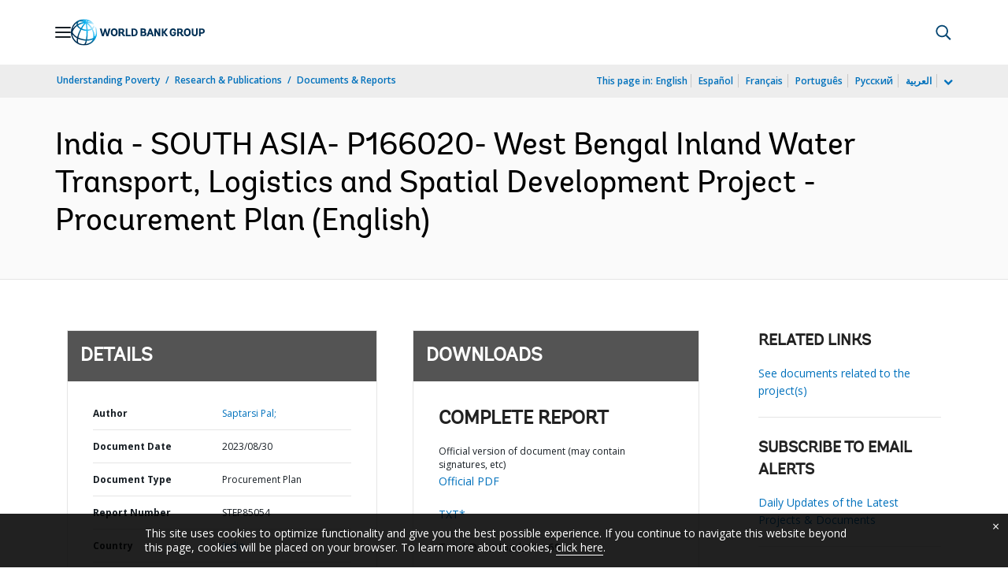

--- FILE ---
content_type: application/xml; charset=utf-8
request_url: https://search.worldbank.org/api/v3/wds?format=xml&fl=display_title,lang&guid=099082923210573360&apilang=en
body_size: 289
content:
<?xml version="1.0" encoding="UTF-8" standalone="yes"?>
<documents rows="10" os="0" page="1" total="1">
  <doc id="34152530">
    <id>34152530</id>
    <lang>English</lang>
    <display_title>India - SOUTH ASIA- P166020- West Bengal Inland Water Transport, Logistics and Spatial Development Project - Procurement Plan</display_title>
    <pdfurl>http://documents.worldbank.org/curated/en/099082923210573360/pdf/P16602008657750350b209031ad946612a6.pdf</pdfurl>
    <guid>099082923210573360</guid>
    <url>http://documents.worldbank.org/curated/en/099082923210573360</url>
  </doc>
</documents>